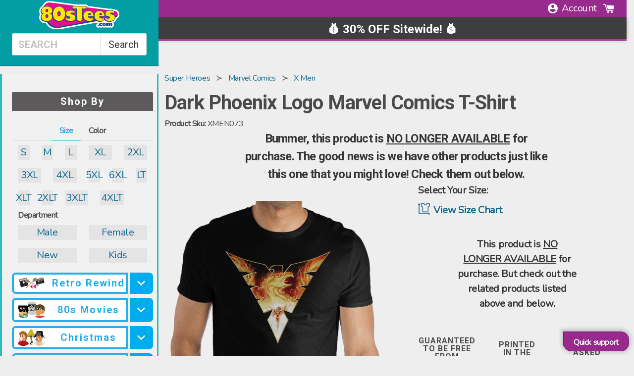

--- FILE ---
content_type: text/json
request_url: https://conf.config-security.com/model
body_size: 88
content:
{"title":"recommendation AI model (keras)","structure":"release_id=0x7e:2b:48:31:4a:70:2a:7c:50:50:36:5a:7d:67:30:27:52:6d:3f:77:53:32:59:79:33:56:5e:5d:51;keras;y5bl4uacpif9kr0qwpwmbblw3aii1ok0a4dmk01gn28p3uzhf64on0acir1jm0631fxocmn9","weights":"../weights/7e2b4831.h5","biases":"../biases/7e2b4831.h5"}

--- FILE ---
content_type: image/svg+xml
request_url: https://cdn.shopify.com/s/files/1/0384/0921/files/graphic.svg
body_size: 1250
content:
<?xml version="1.0" encoding="UTF-8"?>
<svg width="22px" height="24px" viewBox="0 0 22 24" version="1.1" xmlns="http://www.w3.org/2000/svg" xmlns:xlink="http://www.w3.org/1999/xlink">
    <!-- Generator: Sketch 51.2 (57519) - http://www.bohemiancoding.com/sketch -->
    <title>graphic</title>
    <desc>Created with Sketch.</desc>
    <defs></defs>
    <g id="Page-1" stroke="none" stroke-width="1" fill="none" fill-rule="evenodd">
        <g id="Artboard" transform="translate(-40.000000, -254.000000)" fill="#000000" fill-rule="nonzero">
            <g id="graphic" transform="translate(40.748667, 253.992188)">
                <path d="M21.2462718,10.539761 C21.1454075,9.93643011 20.2356823,4.60247424 19.2410664,3.11104814 C18.0381604,1.30621396 15.6285473,0.351690392 14.6480949,0.025023776 C14.3973141,-0.0588714874 14.1220526,0.0773338755 14.0372071,0.330015187 C13.6252876,1.56590916 12.3846423,2.89610612 10.6339735,2.89610612 C8.88330472,2.89610612 7.64270465,1.56590916 7.23073999,0.330015187 C7.14589445,0.0764288565 6.87343848,-0.059323997 6.61985215,0.025023776 C5.63939979,0.351690392 3.22978664,1.30621396 2.0268806,3.11104814 C1.03230995,4.60242899 0.122584827,9.93638486 0.0217204566,10.539761 C-0.0131680268,10.7485942 0.0924476932,10.9559793 0.281913426,11.0507348 C0.325263837,11.07241 1.36698598,11.584334 2.91117469,11.584334 C3.23553351,11.584334 3.55735827,11.5536991 3.87651323,11.5091722 L3.87651323,21.7205471 C3.87651323,21.8817762 3.95760294,22.0325976 4.09145525,22.1221492 C4.15557585,22.1650471 5.71768393,23.1685775 10.6339735,23.1685775 C15.5502631,23.1685775 17.1124164,22.1650471 17.1764918,22.1221492 C17.3103441,22.0325976 17.3914338,21.8817309 17.3914338,21.7205471 L17.3914338,11.5091269 C17.7105888,11.5536539 18.0324135,11.5842887 18.3567723,11.5842887 C19.9009611,11.5842887 20.9426832,11.0723647 20.9860336,11.0506895 C21.1755898,10.9559793 21.2811603,10.7485489 21.2462718,10.539761 Z M18.3568176,10.6189502 C18.0318705,10.6189502 17.7095932,10.5839712 17.3914791,10.5319779 L17.3914791,8.20558123 C17.3914791,6.64582619 17.7223993,6.1537221 17.7497308,6.1155303 C17.9213224,5.92601931 17.9156661,5.63333616 17.7327617,5.45088432 C17.544201,5.26232361 17.2387571,5.26232361 17.0502416,5.45088432 C16.9455762,5.55505201 16.4260953,6.17775035 16.4260953,8.20553598 L16.4260953,21.4225695 C15.8745767,21.6587343 14.2135048,22.2031484 10.6339735,22.2031484 C7.04878591,22.2031484 5.38861902,21.6568337 4.84185177,21.4230221 L4.84185177,8.20553598 C4.84185177,6.1777051 4.3224161,5.55505201 4.21775065,5.45088432 C4.02823967,5.26282137 3.71338355,5.2524589 3.52577311,5.44052186 C3.3372124,5.62908257 3.3278002,5.92416402 3.51636091,6.11267949 C3.52011674,6.11738558 3.87646798,6.58591393 3.87646798,8.20553598 L3.87646798,10.5319326 C3.55835379,10.5838807 3.23607652,10.618905 2.91112944,10.618905 C2.07588738,10.618905 1.41124141,10.443105 1.03982161,10.3153616 C1.35942907,8.50532353 2.13905771,4.68256843 2.83008499,3.64650265 C3.73134818,2.29417797 5.54138623,1.45938843 6.49731257,1.0940775 C7.14779499,2.50111057 8.62410727,3.86144467 10.6340188,3.86144467 C12.6439303,3.86144467 14.1202426,2.50111057 14.770725,1.0940775 C15.7266513,1.45938843 17.5366894,2.29417797 18.4379526,3.64650265 C19.1289798,4.68302093 19.9095587,8.50767658 20.2282159,10.3167644 C19.8604615,10.4440553 19.2005668,10.6189502 18.3568176,10.6189502 Z" id="Shape"></path>
                <path d="M14.0127263,15.4456882 C13.7459267,15.4456882 13.5300344,15.6615804 13.5300344,15.9283801 L13.5300344,16.411072 L13.0473425,16.411072 C12.7805429,16.411072 12.5646506,16.6269642 12.5646506,16.8937638 C12.5646506,17.1605635 12.7805429,17.3764557 13.0473425,17.3764557 L14.012681,17.3764557 C14.2794806,17.3764557 14.4953729,17.1605635 14.4953729,16.8937638 L14.4953729,15.9284253 C14.4954182,15.6615804 14.2795259,15.4456882 14.0127263,15.4456882 Z" id="Shape"></path>
                <path d="M11.4381282,16.411072 L9.82891385,16.411072 C9.56211424,16.411072 9.34622195,16.6269642 9.34622195,16.8937638 C9.34622195,17.1605635 9.56211424,17.3764557 9.82891385,17.3764557 L11.4381282,17.3764557 C11.7049278,17.3764557 11.9208201,17.1605635 11.9208201,16.8937638 C11.9208201,16.6269642 11.7049278,16.411072 11.4381282,16.411072 Z" id="Shape"></path>
                <path d="M8.22060454,16.411072 L7.73791265,16.411072 L7.73791265,15.9283801 C7.73791265,15.6615804 7.52202036,15.4456882 7.25522075,15.4456882 C6.98842114,15.4456882 6.77252886,15.6615804 6.77252886,15.9283801 L6.77252886,16.8937186 C6.77252886,17.1605182 6.98842114,17.3764105 7.25522075,17.3764105 L8.22055929,17.3764105 C8.4873589,17.3764105 8.70325119,17.1605182 8.70325119,16.8937186 C8.70329644,16.6269642 8.48740415,16.411072 8.22060454,16.411072 Z" id="Shape"></path>
                <path d="M7.255266,14.6736164 C7.52206561,14.6736164 7.7379579,14.4577241 7.7379579,14.1909245 L7.7379579,12.453469 C7.7379579,12.1866694 7.52206561,11.9707771 7.255266,11.9707771 C6.98846639,11.9707771 6.77257411,12.1866694 6.77257411,12.453469 L6.77257411,14.1909245 C6.77257411,14.4577241 6.98846639,14.6736164 7.255266,14.6736164 Z" id="Shape"></path>
                <path d="M7.255266,11.1982529 C7.52206561,11.1982529 7.7379579,10.9823606 7.7379579,10.715561 L7.7379579,8.97810547 C7.7379579,8.71130586 7.52206561,8.49541357 7.255266,8.49541357 C6.98846639,8.49541357 6.77257411,8.71130586 6.77257411,8.97810547 L6.77257411,10.715561 C6.77257411,10.9823606 6.98846639,11.1982529 7.255266,11.1982529 Z" id="Shape"></path>
                <path d="M8.22060454,5.792167 L7.255266,5.792167 C6.98846639,5.792167 6.77257411,6.00805929 6.77257411,6.27485889 L6.77257411,7.24019744 C6.77257411,7.50699704 6.98846639,7.72288933 7.255266,7.72288933 C7.52206561,7.72288933 7.7379579,7.50699704 7.7379579,7.24019744 L7.7379579,6.75750554 L8.22064979,6.75750554 C8.4874494,6.75750554 8.70334169,6.54161325 8.70334169,6.27481364 C8.70334169,6.00801404 8.48740415,5.792167 8.22060454,5.792167 Z" id="Shape"></path>
                <path d="M11.4390784,5.792167 L9.82986412,5.792167 C9.56306451,5.792167 9.34717222,6.00805929 9.34717222,6.27485889 C9.34717222,6.5416585 9.56306451,6.75755079 9.82986412,6.75755079 L11.4390784,6.75755079 C11.7058781,6.75755079 11.9217703,6.5416585 11.9217703,6.27485889 C11.9217703,6.00805929 11.7058781,5.792167 11.4390784,5.792167 Z" id="Shape"></path>
                <path d="M14.0127263,5.792167 L13.0473877,5.792167 C12.7805881,5.792167 12.5646959,6.00805929 12.5646959,6.27485889 C12.5646959,6.5416585 12.7805881,6.75755079 13.0473877,6.75755079 L13.5300344,6.75755079 L13.5300344,7.24024269 C13.5300344,7.50704229 13.7459267,7.72293458 14.0127263,7.72293458 C14.2795259,7.72293458 14.4954182,7.50704229 14.4954182,7.24024269 L14.4954182,6.27490415 C14.4954182,6.00805929 14.2795259,5.792167 14.0127263,5.792167 Z" id="Shape"></path>
                <path d="M14.0127263,8.49496106 C13.7459267,8.49496106 13.5300344,8.71085335 13.5300344,8.97765296 L13.5300344,10.7151085 C13.5300344,10.9819081 13.7459267,11.1978004 14.0127263,11.1978004 C14.2795259,11.1978004 14.4954182,10.9819081 14.4954182,10.7151085 L14.4954182,8.97765296 C14.4954182,8.71085335 14.2795259,8.49496106 14.0127263,8.49496106 Z" id="Shape"></path>
                <path d="M14.0127263,11.9703246 C13.7459267,11.9703246 13.5300344,12.1862169 13.5300344,12.4530165 L13.5300344,14.190472 C13.5300344,14.4572716 13.7459267,14.6731639 14.0127263,14.6731639 C14.2795259,14.6731639 14.4954182,14.4572716 14.4954182,14.190472 L14.4954182,12.4530165 C14.4954182,12.1862169 14.2795259,11.9703246 14.0127263,11.9703246 Z" id="Shape"></path>
            </g>
        </g>
    </g>
</svg>